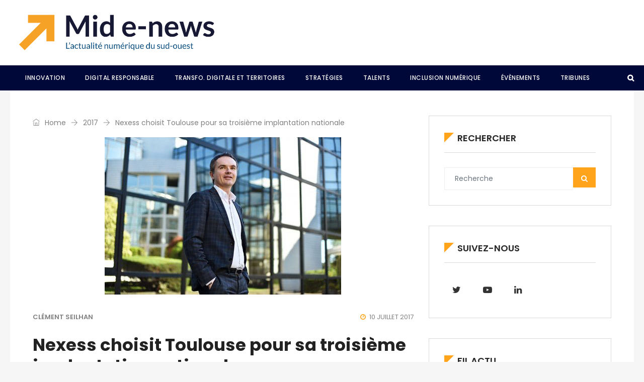

--- FILE ---
content_type: text/html; charset=UTF-8
request_url: https://midenews.com/nexess-choisit-toulouse-troisieme-implantation-nationale/
body_size: 18663
content:
<!DOCTYPE html><html lang="fr-FR" prefix="og: http://ogp.me/ns# fb: http://ogp.me/ns/fb#" class="no-js no-svg"><head><meta charset="UTF-8"><meta name="viewport" content="width=device-width, initial-scale=1"><link rel="profile" href="http://gmpg.org/xfn/11"><link rel="pingback" href="https://midenews.com/xmlrpc.php">                        <script>
                            /* You can add more configuration options to webfontloader by previously defining the WebFontConfig with your options */
                            if ( typeof WebFontConfig === "undefined" ) {
                                WebFontConfig = new Object();
                            }
                            WebFontConfig['google'] = {families: ['Poppins:400,700,600,500&amp;subset=latin']};

                            (function() {
                                var wf = document.createElement( 'script' );
                                wf.src = 'https://ajax.googleapis.com/ajax/libs/webfont/1.5.3/webfont.js';
                                wf.type = 'text/javascript';
                                wf.async = 'true';
                                var s = document.getElementsByTagName( 'script' )[0];
                                s.parentNode.insertBefore( wf, s );
                            })();
                        </script>
                        <meta name='robots' content='index, follow, max-image-preview:large, max-snippet:-1, max-video-preview:-1' />
	<style>img:is([sizes="auto" i], [sizes^="auto," i]) { contain-intrinsic-size: 3000px 1500px }</style>
	
	<!-- This site is optimized with the Yoast SEO plugin v24.2 - https://yoast.com/wordpress/plugins/seo/ -->
	<title>Nexess choisit Toulouse pour sa troisième implantation nationale &#8226; Mid E-News</title>
	<link rel="canonical" href="https://midenews.com/nexess-choisit-toulouse-troisieme-implantation-nationale/" />
	<meta property="og:locale" content="fr_FR" />
	<meta property="og:type" content="article" />
	<meta property="og:title" content="Nexess choisit Toulouse pour sa troisième implantation nationale &#8226; Mid E-News" />
	<meta property="og:description" content="Pour capter des clients de l’aéronautique civile, le leader des objets connectés industriels, Nexess, ouvre un bureau à Toulouse. العاب قمار بوكر Avant une prochaine levée de fonds majeure pour financer son déploiement à l’international. العاب تربح مال حقيقي Frédéric Galtier, directeur général de Nexess, a travaillé seize années dans le nucléaire chez EDF avant" />
	<meta property="og:url" content="https://midenews.com/nexess-choisit-toulouse-troisieme-implantation-nationale/" />
	<meta property="og:site_name" content="Mid E-News" />
	<meta property="article:published_time" content="2017-07-10T09:16:06+00:00" />
	<meta property="article:modified_time" content="2022-10-26T22:36:51+00:00" />
	<meta property="og:image" content="https://midenews.com/wp-content/uploads/2017/07/Touléco.jpg" />
	<meta property="og:image:width" content="470" />
	<meta property="og:image:height" content="313" />
	<meta property="og:image:type" content="image/jpeg" />
	<meta name="author" content="Clément Seilhan" />
	<meta name="twitter:card" content="summary_large_image" />
	<meta name="twitter:label1" content="Écrit par" />
	<meta name="twitter:data1" content="Clément Seilhan" />
	<meta name="twitter:label2" content="Durée de lecture estimée" />
	<meta name="twitter:data2" content="2 minutes" />
	<script type="application/ld+json" class="yoast-schema-graph">{"@context":"https://schema.org","@graph":[{"@type":"Article","@id":"https://midenews.com/nexess-choisit-toulouse-troisieme-implantation-nationale/#article","isPartOf":{"@id":"https://midenews.com/nexess-choisit-toulouse-troisieme-implantation-nationale/"},"author":{"name":"Clément Seilhan","@id":"https://midenews.com/#/schema/person/15ebc767332593097a3f5c0f2dec9b35"},"headline":"Nexess choisit Toulouse pour sa troisième implantation nationale","datePublished":"2017-07-10T09:16:06+00:00","dateModified":"2022-10-26T22:36:51+00:00","mainEntityOfPage":{"@id":"https://midenews.com/nexess-choisit-toulouse-troisieme-implantation-nationale/"},"wordCount":449,"commentCount":0,"publisher":{"@id":"https://midenews.com/#organization"},"image":{"@id":"https://midenews.com/nexess-choisit-toulouse-troisieme-implantation-nationale/#primaryimage"},"thumbnailUrl":"https://midenews.com/wp-content/uploads/2017/07/Touléco.jpg","keywords":["international","Internet des Objets","Toulouse"],"articleSection":["2017"],"inLanguage":"fr-FR","potentialAction":[{"@type":"CommentAction","name":"Comment","target":["https://midenews.com/nexess-choisit-toulouse-troisieme-implantation-nationale/#respond"]}]},{"@type":"WebPage","@id":"https://midenews.com/nexess-choisit-toulouse-troisieme-implantation-nationale/","url":"https://midenews.com/nexess-choisit-toulouse-troisieme-implantation-nationale/","name":"Nexess choisit Toulouse pour sa troisième implantation nationale &#8226; Mid E-News","isPartOf":{"@id":"https://midenews.com/#website"},"primaryImageOfPage":{"@id":"https://midenews.com/nexess-choisit-toulouse-troisieme-implantation-nationale/#primaryimage"},"image":{"@id":"https://midenews.com/nexess-choisit-toulouse-troisieme-implantation-nationale/#primaryimage"},"thumbnailUrl":"https://midenews.com/wp-content/uploads/2017/07/Touléco.jpg","datePublished":"2017-07-10T09:16:06+00:00","dateModified":"2022-10-26T22:36:51+00:00","breadcrumb":{"@id":"https://midenews.com/nexess-choisit-toulouse-troisieme-implantation-nationale/#breadcrumb"},"inLanguage":"fr-FR","potentialAction":[{"@type":"ReadAction","target":["https://midenews.com/nexess-choisit-toulouse-troisieme-implantation-nationale/"]}]},{"@type":"ImageObject","inLanguage":"fr-FR","@id":"https://midenews.com/nexess-choisit-toulouse-troisieme-implantation-nationale/#primaryimage","url":"https://midenews.com/wp-content/uploads/2017/07/Touléco.jpg","contentUrl":"https://midenews.com/wp-content/uploads/2017/07/Touléco.jpg","width":470,"height":313},{"@type":"BreadcrumbList","@id":"https://midenews.com/nexess-choisit-toulouse-troisieme-implantation-nationale/#breadcrumb","itemListElement":[{"@type":"ListItem","position":1,"name":"Accueil","item":"https://midenews.com/"},{"@type":"ListItem","position":2,"name":"Nexess choisit Toulouse pour sa troisième implantation nationale"}]},{"@type":"WebSite","@id":"https://midenews.com/#website","url":"https://midenews.com/","name":"Mid E-News","description":"L&#039;actualité numérique du Grand Sud Ouest","publisher":{"@id":"https://midenews.com/#organization"},"potentialAction":[{"@type":"SearchAction","target":{"@type":"EntryPoint","urlTemplate":"https://midenews.com/?s={search_term_string}"},"query-input":{"@type":"PropertyValueSpecification","valueRequired":true,"valueName":"search_term_string"}}],"inLanguage":"fr-FR"},{"@type":"Organization","@id":"https://midenews.com/#organization","name":"La Mêlée","url":"https://midenews.com/","logo":{"@type":"ImageObject","inLanguage":"fr-FR","@id":"https://midenews.com/#/schema/logo/image/","url":"https://www.midenews.com/wp-content/uploads/2020/06/Plan-de-travail-1-1.png","contentUrl":"https://www.midenews.com/wp-content/uploads/2020/06/Plan-de-travail-1-1.png","width":640,"height":162,"caption":"La Mêlée"},"image":{"@id":"https://midenews.com/#/schema/logo/image/"}},{"@type":"Person","@id":"https://midenews.com/#/schema/person/15ebc767332593097a3f5c0f2dec9b35","name":"Clément Seilhan"}]}</script>
	<!-- / Yoast SEO plugin. -->


<link rel='dns-prefetch' href='//www.googletagmanager.com' />
<link rel="alternate" type="application/rss+xml" title="Mid E-News &raquo; Flux" href="https://midenews.com/feed/" />
<link rel="alternate" type="application/rss+xml" title="Mid E-News &raquo; Flux des commentaires" href="https://midenews.com/comments/feed/" />
<link rel="alternate" type="application/rss+xml" title="Mid E-News &raquo; Nexess choisit Toulouse pour sa troisième implantation nationale Flux des commentaires" href="https://midenews.com/nexess-choisit-toulouse-troisieme-implantation-nationale/feed/" />
<meta property="og:title" content="Nexess choisit Toulouse pour sa troisième implantation nationale"/>
<meta property="og:type" content="article"/>
<meta property="og:url" content="https://midenews.com/nexess-choisit-toulouse-troisieme-implantation-nationale/"/>
<meta property="og:site_name" content="Mid E-News"/>
<meta property="og:description" content="Pour capter des clients de l’aéronautique civile, le leader des objets connectés industriels, Nexess, ouvre un bureau à Toulouse. العاب قمار بوكر Avant une prochaine levée de fonds majeure pour financer son déploiement à l’international. العاب تربح مال حقيقي Frédéric Galtier, directeur général de Nexess, a travaillé seize années dans le nucléaire chez EDF avant"/>
<meta property="og:image" content="https://midenews.com/wp-content/uploads/2017/07/Touléco-300x200.jpg"/>
<meta property="og:image:width" content="300"/>
<meta property="og:image:height" content="200"/>
<script type="text/javascript">
/* <![CDATA[ */
window._wpemojiSettings = {"baseUrl":"https:\/\/s.w.org\/images\/core\/emoji\/15.0.3\/72x72\/","ext":".png","svgUrl":"https:\/\/s.w.org\/images\/core\/emoji\/15.0.3\/svg\/","svgExt":".svg","source":{"concatemoji":"https:\/\/midenews.com\/wp-includes\/js\/wp-emoji-release.min.js?ver=6.7.4"}};
/*! This file is auto-generated */
!function(i,n){var o,s,e;function c(e){try{var t={supportTests:e,timestamp:(new Date).valueOf()};sessionStorage.setItem(o,JSON.stringify(t))}catch(e){}}function p(e,t,n){e.clearRect(0,0,e.canvas.width,e.canvas.height),e.fillText(t,0,0);var t=new Uint32Array(e.getImageData(0,0,e.canvas.width,e.canvas.height).data),r=(e.clearRect(0,0,e.canvas.width,e.canvas.height),e.fillText(n,0,0),new Uint32Array(e.getImageData(0,0,e.canvas.width,e.canvas.height).data));return t.every(function(e,t){return e===r[t]})}function u(e,t,n){switch(t){case"flag":return n(e,"\ud83c\udff3\ufe0f\u200d\u26a7\ufe0f","\ud83c\udff3\ufe0f\u200b\u26a7\ufe0f")?!1:!n(e,"\ud83c\uddfa\ud83c\uddf3","\ud83c\uddfa\u200b\ud83c\uddf3")&&!n(e,"\ud83c\udff4\udb40\udc67\udb40\udc62\udb40\udc65\udb40\udc6e\udb40\udc67\udb40\udc7f","\ud83c\udff4\u200b\udb40\udc67\u200b\udb40\udc62\u200b\udb40\udc65\u200b\udb40\udc6e\u200b\udb40\udc67\u200b\udb40\udc7f");case"emoji":return!n(e,"\ud83d\udc26\u200d\u2b1b","\ud83d\udc26\u200b\u2b1b")}return!1}function f(e,t,n){var r="undefined"!=typeof WorkerGlobalScope&&self instanceof WorkerGlobalScope?new OffscreenCanvas(300,150):i.createElement("canvas"),a=r.getContext("2d",{willReadFrequently:!0}),o=(a.textBaseline="top",a.font="600 32px Arial",{});return e.forEach(function(e){o[e]=t(a,e,n)}),o}function t(e){var t=i.createElement("script");t.src=e,t.defer=!0,i.head.appendChild(t)}"undefined"!=typeof Promise&&(o="wpEmojiSettingsSupports",s=["flag","emoji"],n.supports={everything:!0,everythingExceptFlag:!0},e=new Promise(function(e){i.addEventListener("DOMContentLoaded",e,{once:!0})}),new Promise(function(t){var n=function(){try{var e=JSON.parse(sessionStorage.getItem(o));if("object"==typeof e&&"number"==typeof e.timestamp&&(new Date).valueOf()<e.timestamp+604800&&"object"==typeof e.supportTests)return e.supportTests}catch(e){}return null}();if(!n){if("undefined"!=typeof Worker&&"undefined"!=typeof OffscreenCanvas&&"undefined"!=typeof URL&&URL.createObjectURL&&"undefined"!=typeof Blob)try{var e="postMessage("+f.toString()+"("+[JSON.stringify(s),u.toString(),p.toString()].join(",")+"));",r=new Blob([e],{type:"text/javascript"}),a=new Worker(URL.createObjectURL(r),{name:"wpTestEmojiSupports"});return void(a.onmessage=function(e){c(n=e.data),a.terminate(),t(n)})}catch(e){}c(n=f(s,u,p))}t(n)}).then(function(e){for(var t in e)n.supports[t]=e[t],n.supports.everything=n.supports.everything&&n.supports[t],"flag"!==t&&(n.supports.everythingExceptFlag=n.supports.everythingExceptFlag&&n.supports[t]);n.supports.everythingExceptFlag=n.supports.everythingExceptFlag&&!n.supports.flag,n.DOMReady=!1,n.readyCallback=function(){n.DOMReady=!0}}).then(function(){return e}).then(function(){var e;n.supports.everything||(n.readyCallback(),(e=n.source||{}).concatemoji?t(e.concatemoji):e.wpemoji&&e.twemoji&&(t(e.twemoji),t(e.wpemoji)))}))}((window,document),window._wpemojiSettings);
/* ]]> */
</script>
<!-- midenews.com is managing ads with Advanced Ads – https://wpadvancedads.com/ --><script data-wpfc-render="false" id="miden-ready">
			window.advanced_ads_ready=function(e,a){a=a||"complete";var d=function(e){return"interactive"===a?"loading"!==e:"complete"===e};d(document.readyState)?e():document.addEventListener("readystatechange",(function(a){d(a.target.readyState)&&e()}),{once:"interactive"===a})},window.advanced_ads_ready_queue=window.advanced_ads_ready_queue||[];		</script>
		<style id='wp-emoji-styles-inline-css' type='text/css'>

	img.wp-smiley, img.emoji {
		display: inline !important;
		border: none !important;
		box-shadow: none !important;
		height: 1em !important;
		width: 1em !important;
		margin: 0 0.07em !important;
		vertical-align: -0.1em !important;
		background: none !important;
		padding: 0 !important;
	}
</style>
<link rel='stylesheet' id='wp-block-library-css' href='https://midenews.com/wp-includes/css/dist/block-library/style.min.css?ver=6.7.4' type='text/css' media='all' />
<style id='wp-block-library-theme-inline-css' type='text/css'>
.wp-block-audio :where(figcaption){color:#555;font-size:13px;text-align:center}.is-dark-theme .wp-block-audio :where(figcaption){color:#ffffffa6}.wp-block-audio{margin:0 0 1em}.wp-block-code{border:1px solid #ccc;border-radius:4px;font-family:Menlo,Consolas,monaco,monospace;padding:.8em 1em}.wp-block-embed :where(figcaption){color:#555;font-size:13px;text-align:center}.is-dark-theme .wp-block-embed :where(figcaption){color:#ffffffa6}.wp-block-embed{margin:0 0 1em}.blocks-gallery-caption{color:#555;font-size:13px;text-align:center}.is-dark-theme .blocks-gallery-caption{color:#ffffffa6}:root :where(.wp-block-image figcaption){color:#555;font-size:13px;text-align:center}.is-dark-theme :root :where(.wp-block-image figcaption){color:#ffffffa6}.wp-block-image{margin:0 0 1em}.wp-block-pullquote{border-bottom:4px solid;border-top:4px solid;color:currentColor;margin-bottom:1.75em}.wp-block-pullquote cite,.wp-block-pullquote footer,.wp-block-pullquote__citation{color:currentColor;font-size:.8125em;font-style:normal;text-transform:uppercase}.wp-block-quote{border-left:.25em solid;margin:0 0 1.75em;padding-left:1em}.wp-block-quote cite,.wp-block-quote footer{color:currentColor;font-size:.8125em;font-style:normal;position:relative}.wp-block-quote:where(.has-text-align-right){border-left:none;border-right:.25em solid;padding-left:0;padding-right:1em}.wp-block-quote:where(.has-text-align-center){border:none;padding-left:0}.wp-block-quote.is-large,.wp-block-quote.is-style-large,.wp-block-quote:where(.is-style-plain){border:none}.wp-block-search .wp-block-search__label{font-weight:700}.wp-block-search__button{border:1px solid #ccc;padding:.375em .625em}:where(.wp-block-group.has-background){padding:1.25em 2.375em}.wp-block-separator.has-css-opacity{opacity:.4}.wp-block-separator{border:none;border-bottom:2px solid;margin-left:auto;margin-right:auto}.wp-block-separator.has-alpha-channel-opacity{opacity:1}.wp-block-separator:not(.is-style-wide):not(.is-style-dots){width:100px}.wp-block-separator.has-background:not(.is-style-dots){border-bottom:none;height:1px}.wp-block-separator.has-background:not(.is-style-wide):not(.is-style-dots){height:2px}.wp-block-table{margin:0 0 1em}.wp-block-table td,.wp-block-table th{word-break:normal}.wp-block-table :where(figcaption){color:#555;font-size:13px;text-align:center}.is-dark-theme .wp-block-table :where(figcaption){color:#ffffffa6}.wp-block-video :where(figcaption){color:#555;font-size:13px;text-align:center}.is-dark-theme .wp-block-video :where(figcaption){color:#ffffffa6}.wp-block-video{margin:0 0 1em}:root :where(.wp-block-template-part.has-background){margin-bottom:0;margin-top:0;padding:1.25em 2.375em}
</style>
<style id='classic-theme-styles-inline-css' type='text/css'>
/*! This file is auto-generated */
.wp-block-button__link{color:#fff;background-color:#32373c;border-radius:9999px;box-shadow:none;text-decoration:none;padding:calc(.667em + 2px) calc(1.333em + 2px);font-size:1.125em}.wp-block-file__button{background:#32373c;color:#fff;text-decoration:none}
</style>
<style id='global-styles-inline-css' type='text/css'>
:root{--wp--preset--aspect-ratio--square: 1;--wp--preset--aspect-ratio--4-3: 4/3;--wp--preset--aspect-ratio--3-4: 3/4;--wp--preset--aspect-ratio--3-2: 3/2;--wp--preset--aspect-ratio--2-3: 2/3;--wp--preset--aspect-ratio--16-9: 16/9;--wp--preset--aspect-ratio--9-16: 9/16;--wp--preset--color--black: #000000;--wp--preset--color--cyan-bluish-gray: #abb8c3;--wp--preset--color--white: #FFF;--wp--preset--color--pale-pink: #f78da7;--wp--preset--color--vivid-red: #cf2e2e;--wp--preset--color--luminous-vivid-orange: #ff6900;--wp--preset--color--luminous-vivid-amber: #fcb900;--wp--preset--color--light-green-cyan: #7bdcb5;--wp--preset--color--vivid-green-cyan: #00d084;--wp--preset--color--pale-cyan-blue: #8ed1fc;--wp--preset--color--vivid-cyan-blue: #0693e3;--wp--preset--color--vivid-purple: #9b51e0;--wp--preset--color--dark-gray: #111;--wp--preset--color--light-gray: #767676;--wp--preset--gradient--vivid-cyan-blue-to-vivid-purple: linear-gradient(135deg,rgba(6,147,227,1) 0%,rgb(155,81,224) 100%);--wp--preset--gradient--light-green-cyan-to-vivid-green-cyan: linear-gradient(135deg,rgb(122,220,180) 0%,rgb(0,208,130) 100%);--wp--preset--gradient--luminous-vivid-amber-to-luminous-vivid-orange: linear-gradient(135deg,rgba(252,185,0,1) 0%,rgba(255,105,0,1) 100%);--wp--preset--gradient--luminous-vivid-orange-to-vivid-red: linear-gradient(135deg,rgba(255,105,0,1) 0%,rgb(207,46,46) 100%);--wp--preset--gradient--very-light-gray-to-cyan-bluish-gray: linear-gradient(135deg,rgb(238,238,238) 0%,rgb(169,184,195) 100%);--wp--preset--gradient--cool-to-warm-spectrum: linear-gradient(135deg,rgb(74,234,220) 0%,rgb(151,120,209) 20%,rgb(207,42,186) 40%,rgb(238,44,130) 60%,rgb(251,105,98) 80%,rgb(254,248,76) 100%);--wp--preset--gradient--blush-light-purple: linear-gradient(135deg,rgb(255,206,236) 0%,rgb(152,150,240) 100%);--wp--preset--gradient--blush-bordeaux: linear-gradient(135deg,rgb(254,205,165) 0%,rgb(254,45,45) 50%,rgb(107,0,62) 100%);--wp--preset--gradient--luminous-dusk: linear-gradient(135deg,rgb(255,203,112) 0%,rgb(199,81,192) 50%,rgb(65,88,208) 100%);--wp--preset--gradient--pale-ocean: linear-gradient(135deg,rgb(255,245,203) 0%,rgb(182,227,212) 50%,rgb(51,167,181) 100%);--wp--preset--gradient--electric-grass: linear-gradient(135deg,rgb(202,248,128) 0%,rgb(113,206,126) 100%);--wp--preset--gradient--midnight: linear-gradient(135deg,rgb(2,3,129) 0%,rgb(40,116,252) 100%);--wp--preset--font-size--small: 13px;--wp--preset--font-size--medium: 20px;--wp--preset--font-size--large: 36px;--wp--preset--font-size--x-large: 42px;--wp--preset--spacing--20: 0.44rem;--wp--preset--spacing--30: 0.67rem;--wp--preset--spacing--40: 1rem;--wp--preset--spacing--50: 1.5rem;--wp--preset--spacing--60: 2.25rem;--wp--preset--spacing--70: 3.38rem;--wp--preset--spacing--80: 5.06rem;--wp--preset--shadow--natural: 6px 6px 9px rgba(0, 0, 0, 0.2);--wp--preset--shadow--deep: 12px 12px 50px rgba(0, 0, 0, 0.4);--wp--preset--shadow--sharp: 6px 6px 0px rgba(0, 0, 0, 0.2);--wp--preset--shadow--outlined: 6px 6px 0px -3px rgba(255, 255, 255, 1), 6px 6px rgba(0, 0, 0, 1);--wp--preset--shadow--crisp: 6px 6px 0px rgba(0, 0, 0, 1);}:where(.is-layout-flex){gap: 0.5em;}:where(.is-layout-grid){gap: 0.5em;}body .is-layout-flex{display: flex;}.is-layout-flex{flex-wrap: wrap;align-items: center;}.is-layout-flex > :is(*, div){margin: 0;}body .is-layout-grid{display: grid;}.is-layout-grid > :is(*, div){margin: 0;}:where(.wp-block-columns.is-layout-flex){gap: 2em;}:where(.wp-block-columns.is-layout-grid){gap: 2em;}:where(.wp-block-post-template.is-layout-flex){gap: 1.25em;}:where(.wp-block-post-template.is-layout-grid){gap: 1.25em;}.has-black-color{color: var(--wp--preset--color--black) !important;}.has-cyan-bluish-gray-color{color: var(--wp--preset--color--cyan-bluish-gray) !important;}.has-white-color{color: var(--wp--preset--color--white) !important;}.has-pale-pink-color{color: var(--wp--preset--color--pale-pink) !important;}.has-vivid-red-color{color: var(--wp--preset--color--vivid-red) !important;}.has-luminous-vivid-orange-color{color: var(--wp--preset--color--luminous-vivid-orange) !important;}.has-luminous-vivid-amber-color{color: var(--wp--preset--color--luminous-vivid-amber) !important;}.has-light-green-cyan-color{color: var(--wp--preset--color--light-green-cyan) !important;}.has-vivid-green-cyan-color{color: var(--wp--preset--color--vivid-green-cyan) !important;}.has-pale-cyan-blue-color{color: var(--wp--preset--color--pale-cyan-blue) !important;}.has-vivid-cyan-blue-color{color: var(--wp--preset--color--vivid-cyan-blue) !important;}.has-vivid-purple-color{color: var(--wp--preset--color--vivid-purple) !important;}.has-black-background-color{background-color: var(--wp--preset--color--black) !important;}.has-cyan-bluish-gray-background-color{background-color: var(--wp--preset--color--cyan-bluish-gray) !important;}.has-white-background-color{background-color: var(--wp--preset--color--white) !important;}.has-pale-pink-background-color{background-color: var(--wp--preset--color--pale-pink) !important;}.has-vivid-red-background-color{background-color: var(--wp--preset--color--vivid-red) !important;}.has-luminous-vivid-orange-background-color{background-color: var(--wp--preset--color--luminous-vivid-orange) !important;}.has-luminous-vivid-amber-background-color{background-color: var(--wp--preset--color--luminous-vivid-amber) !important;}.has-light-green-cyan-background-color{background-color: var(--wp--preset--color--light-green-cyan) !important;}.has-vivid-green-cyan-background-color{background-color: var(--wp--preset--color--vivid-green-cyan) !important;}.has-pale-cyan-blue-background-color{background-color: var(--wp--preset--color--pale-cyan-blue) !important;}.has-vivid-cyan-blue-background-color{background-color: var(--wp--preset--color--vivid-cyan-blue) !important;}.has-vivid-purple-background-color{background-color: var(--wp--preset--color--vivid-purple) !important;}.has-black-border-color{border-color: var(--wp--preset--color--black) !important;}.has-cyan-bluish-gray-border-color{border-color: var(--wp--preset--color--cyan-bluish-gray) !important;}.has-white-border-color{border-color: var(--wp--preset--color--white) !important;}.has-pale-pink-border-color{border-color: var(--wp--preset--color--pale-pink) !important;}.has-vivid-red-border-color{border-color: var(--wp--preset--color--vivid-red) !important;}.has-luminous-vivid-orange-border-color{border-color: var(--wp--preset--color--luminous-vivid-orange) !important;}.has-luminous-vivid-amber-border-color{border-color: var(--wp--preset--color--luminous-vivid-amber) !important;}.has-light-green-cyan-border-color{border-color: var(--wp--preset--color--light-green-cyan) !important;}.has-vivid-green-cyan-border-color{border-color: var(--wp--preset--color--vivid-green-cyan) !important;}.has-pale-cyan-blue-border-color{border-color: var(--wp--preset--color--pale-cyan-blue) !important;}.has-vivid-cyan-blue-border-color{border-color: var(--wp--preset--color--vivid-cyan-blue) !important;}.has-vivid-purple-border-color{border-color: var(--wp--preset--color--vivid-purple) !important;}.has-vivid-cyan-blue-to-vivid-purple-gradient-background{background: var(--wp--preset--gradient--vivid-cyan-blue-to-vivid-purple) !important;}.has-light-green-cyan-to-vivid-green-cyan-gradient-background{background: var(--wp--preset--gradient--light-green-cyan-to-vivid-green-cyan) !important;}.has-luminous-vivid-amber-to-luminous-vivid-orange-gradient-background{background: var(--wp--preset--gradient--luminous-vivid-amber-to-luminous-vivid-orange) !important;}.has-luminous-vivid-orange-to-vivid-red-gradient-background{background: var(--wp--preset--gradient--luminous-vivid-orange-to-vivid-red) !important;}.has-very-light-gray-to-cyan-bluish-gray-gradient-background{background: var(--wp--preset--gradient--very-light-gray-to-cyan-bluish-gray) !important;}.has-cool-to-warm-spectrum-gradient-background{background: var(--wp--preset--gradient--cool-to-warm-spectrum) !important;}.has-blush-light-purple-gradient-background{background: var(--wp--preset--gradient--blush-light-purple) !important;}.has-blush-bordeaux-gradient-background{background: var(--wp--preset--gradient--blush-bordeaux) !important;}.has-luminous-dusk-gradient-background{background: var(--wp--preset--gradient--luminous-dusk) !important;}.has-pale-ocean-gradient-background{background: var(--wp--preset--gradient--pale-ocean) !important;}.has-electric-grass-gradient-background{background: var(--wp--preset--gradient--electric-grass) !important;}.has-midnight-gradient-background{background: var(--wp--preset--gradient--midnight) !important;}.has-small-font-size{font-size: var(--wp--preset--font-size--small) !important;}.has-medium-font-size{font-size: var(--wp--preset--font-size--medium) !important;}.has-large-font-size{font-size: var(--wp--preset--font-size--large) !important;}.has-x-large-font-size{font-size: var(--wp--preset--font-size--x-large) !important;}
:where(.wp-block-post-template.is-layout-flex){gap: 1.25em;}:where(.wp-block-post-template.is-layout-grid){gap: 1.25em;}
:where(.wp-block-columns.is-layout-flex){gap: 2em;}:where(.wp-block-columns.is-layout-grid){gap: 2em;}
:root :where(.wp-block-pullquote){font-size: 1.5em;line-height: 1.6;}
</style>
<link rel='stylesheet' id='unslider-css-css' href='https://midenews.com/wp-content/uploads/862/7/public/assets/css/393.css?ver=1.4.1' type='text/css' media='all' />
<link rel='stylesheet' id='slider-css-css' href='https://midenews.com/wp-content/uploads/862/7/public/assets/css/404.css?ver=1.4.1' type='text/css' media='all' />
<link rel='stylesheet' id='independent-core-style-css' href='https://midenews.com/wp-content/plugins/independent-core/assets/css/independent-core-custom.css?ver=1.0' type='text/css' media='all' />
<link rel='stylesheet' id='rs-plugin-settings-css' href='https://midenews.com/wp-content/plugins/revslider/public/assets/css/rs6.css?ver=6.2.15' type='text/css' media='all' />
<style id='rs-plugin-settings-inline-css' type='text/css'>
#rs-demo-id {}
</style>
<link rel='stylesheet' id='SFSImainCss-css' href='https://midenews.com/wp-content/plugins/ultimate-social-media-icons/css/sfsi-style.css?ver=2.9.4' type='text/css' media='all' />
<link rel='stylesheet' id='js_composer_front-css' href='https://midenews.com/wp-content/plugins/js_composer/assets/css/js_composer.min.css?ver=6.9.0' type='text/css' media='all' />
<link rel='stylesheet' id='bootstrap-css' href='https://midenews.com/wp-content/themes/independent/assets/css/bootstrap.min.css?ver=4.1.1' type='text/css' media='all' />
<link rel='stylesheet' id='font-awesome-css' href='https://midenews.com/wp-content/themes/independent/assets/css/font-awesome.min.css?ver=4.7.0' type='text/css' media='all' />
<link rel='stylesheet' id='simple-line-icons-css' href='https://midenews.com/wp-content/themes/independent/assets/css/simple-line-icons.css?ver=1.0' type='text/css' media='all' />
<link rel='stylesheet' id='themify-icons-css' href='https://midenews.com/wp-content/themes/independent/assets/css/themify-icons.css?ver=1.0' type='text/css' media='all' />
<link rel='stylesheet' id='owl-carousel-css' href='https://midenews.com/wp-content/themes/independent/assets/css/owl-carousel.min.css?ver=2.2.1' type='text/css' media='all' />
<link rel='stylesheet' id='magnific-popup-css' href='https://midenews.com/wp-content/themes/independent/assets/css/magnific-popup.min.css?ver=1.0' type='text/css' media='all' />
<link rel='stylesheet' id='image-hover-css' href='https://midenews.com/wp-content/themes/independent/assets/css/image-hover.min.css?ver=1.0' type='text/css' media='all' />
<link rel='stylesheet' id='ytplayer-css' href='https://midenews.com/wp-content/themes/independent/assets/css/ytplayer.min.css?ver=1.0' type='text/css' media='all' />
<link rel='stylesheet' id='animate-css' href='https://midenews.com/wp-content/themes/independent/assets/css/animate.min.css?ver=3.5.1' type='text/css' media='all' />
<link rel='stylesheet' id='independent-style-css' href='https://midenews.com/wp-content/themes/independent/style.css?ver=1.0' type='text/css' media='all' />
<link rel='stylesheet' id='independent-shortcode-css' href='https://midenews.com/wp-content/themes/independent/assets/css/shortcode.css?ver=1.0' type='text/css' media='all' />
<link rel='stylesheet' id='independent-news-styles-css' href='https://midenews.com/wp-content/themes/independent/assets/css/news-styles.css?ver=1.0' type='text/css' media='all' />
<link rel='stylesheet' id='independent-demo-demo-general-news-css' href='https://midenews.com/wp-content/themes/independent/assets/css/demo-general-news.css?ver=1.0' type='text/css' media='all' />
<link rel='stylesheet' id='independent-theme-style-css' href='https://midenews.com/wp-content/uploads/independent/theme_1.css?ver=1.0' type='text/css' media='all' />
<style id='independent-theme-style-inline-css' type='text/css'>

	/*
	 * Independent Theme Post Style
	 */


</style>
<link rel='stylesheet' id='independent-child-theme-style-css' href='https://midenews.com/wp-content/themes/independent-child/style.css' type='text/css' media='all' />
<script type="text/javascript" src="https://midenews.com/wp-includes/js/jquery/jquery.min.js?ver=3.7.1" id="jquery-core-js"></script>
<script type="text/javascript" src="https://midenews.com/wp-includes/js/jquery/jquery-migrate.min.js?ver=3.4.1" id="jquery-migrate-js"></script>
<script type="text/javascript" src="https://midenews.com/wp-content/plugins/independent-core/assets/js/drag-drop.js?ver=6.7.4" id="independent-drag-drop-js"></script>
<script type="text/javascript" src="https://midenews.com/wp-content/uploads/862/7/public/assets/js/510.js?ver=1.4.1" id="unslider-js-js"></script>
<script type="text/javascript" src="https://midenews.com/wp-content/uploads/862/7/public/assets/js/633.js?ver=1.4.1" id="unslider-move-js-js"></script>
<script type="text/javascript" src="https://midenews.com/wp-content/uploads/862/7/public/assets/js/672.js?ver=1.4.1" id="unslider-swipe-js-js"></script>
<script type="text/javascript" src="https://midenews.com/wp-content/plugins/revslider/public/assets/js/rbtools.min.js?ver=6.2.15" id="tp-tools-js"></script>
<script type="text/javascript" src="https://midenews.com/wp-content/plugins/revslider/public/assets/js/rs6.min.js?ver=6.2.15" id="revmin-js"></script>
<script type="text/javascript" id="advanced-ads-advanced-js-js-extra">
/* <![CDATA[ */
var advads_options = {"blog_id":"1","privacy":{"enabled":false,"state":"not_needed"}};
/* ]]> */
</script>
<script type="text/javascript" src="https://midenews.com/wp-content/uploads/862/336/public/assets/js/728.js?ver=1.56.1" id="advanced-ads-advanced-js-js"></script>
<!--[if lt IE 9]>
<script type="text/javascript" src="https://midenews.com/wp-content/themes/independent/assets/js/html5.js?ver=3.7.3" id="html5-js"></script>
<![endif]-->

<!-- Extrait de code de la balise Google (gtag.js) ajouté par Site Kit -->
<!-- Extrait Google Analytics ajouté par Site Kit -->
<script type="text/javascript" src="https://www.googletagmanager.com/gtag/js?id=GT-579FSSN" id="google_gtagjs-js" async></script>
<script type="text/javascript" id="google_gtagjs-js-after">
/* <![CDATA[ */
window.dataLayer = window.dataLayer || [];function gtag(){dataLayer.push(arguments);}
gtag("set","linker",{"domains":["midenews.com"]});
gtag("js", new Date());
gtag("set", "developer_id.dZTNiMT", true);
gtag("config", "GT-579FSSN");
/* ]]> */
</script>
<link rel="https://api.w.org/" href="https://midenews.com/wp-json/" /><link rel="alternate" title="JSON" type="application/json" href="https://midenews.com/wp-json/wp/v2/posts/1350" /><link rel="EditURI" type="application/rsd+xml" title="RSD" href="https://midenews.com/xmlrpc.php?rsd" />
<meta name="generator" content="WordPress 6.7.4" />
<link rel='shortlink' href='https://midenews.com/?p=1350' />
<link rel="alternate" title="oEmbed (JSON)" type="application/json+oembed" href="https://midenews.com/wp-json/oembed/1.0/embed?url=https%3A%2F%2Fmidenews.com%2Fnexess-choisit-toulouse-troisieme-implantation-nationale%2F" />
<link rel="alternate" title="oEmbed (XML)" type="text/xml+oembed" href="https://midenews.com/wp-json/oembed/1.0/embed?url=https%3A%2F%2Fmidenews.com%2Fnexess-choisit-toulouse-troisieme-implantation-nationale%2F&#038;format=xml" />
<meta name="generator" content="Site Kit by Google 1.170.0" /><meta name="follow.[base64]" content="9Wu0Yw2suJRxzyf5WvlG"/><script type="text/javascript">
		var advadsCfpQueue = [];
		var advadsCfpAd = function( adID ){
			if ( 'undefined' == typeof advadsProCfp ) { advadsCfpQueue.push( adID ) } else { advadsProCfp.addElement( adID ) }
		};
		</script>
		<link rel="pingback" href="https://midenews.com/xmlrpc.php">
<meta name="generator" content="Powered by WPBakery Page Builder - drag and drop page builder for WordPress."/>
<meta name="generator" content="Powered by Slider Revolution 6.2.15 - responsive, Mobile-Friendly Slider Plugin for WordPress with comfortable drag and drop interface." />
<script type="text/javascript">function setREVStartSize(e){
			//window.requestAnimationFrame(function() {				 
				window.RSIW = window.RSIW===undefined ? window.innerWidth : window.RSIW;	
				window.RSIH = window.RSIH===undefined ? window.innerHeight : window.RSIH;	
				try {								
					var pw = document.getElementById(e.c).parentNode.offsetWidth,
						newh;
					pw = pw===0 || isNaN(pw) ? window.RSIW : pw;
					e.tabw = e.tabw===undefined ? 0 : parseInt(e.tabw);
					e.thumbw = e.thumbw===undefined ? 0 : parseInt(e.thumbw);
					e.tabh = e.tabh===undefined ? 0 : parseInt(e.tabh);
					e.thumbh = e.thumbh===undefined ? 0 : parseInt(e.thumbh);
					e.tabhide = e.tabhide===undefined ? 0 : parseInt(e.tabhide);
					e.thumbhide = e.thumbhide===undefined ? 0 : parseInt(e.thumbhide);
					e.mh = e.mh===undefined || e.mh=="" || e.mh==="auto" ? 0 : parseInt(e.mh,0);		
					if(e.layout==="fullscreen" || e.l==="fullscreen") 						
						newh = Math.max(e.mh,window.RSIH);					
					else{					
						e.gw = Array.isArray(e.gw) ? e.gw : [e.gw];
						for (var i in e.rl) if (e.gw[i]===undefined || e.gw[i]===0) e.gw[i] = e.gw[i-1];					
						e.gh = e.el===undefined || e.el==="" || (Array.isArray(e.el) && e.el.length==0)? e.gh : e.el;
						e.gh = Array.isArray(e.gh) ? e.gh : [e.gh];
						for (var i in e.rl) if (e.gh[i]===undefined || e.gh[i]===0) e.gh[i] = e.gh[i-1];
											
						var nl = new Array(e.rl.length),
							ix = 0,						
							sl;					
						e.tabw = e.tabhide>=pw ? 0 : e.tabw;
						e.thumbw = e.thumbhide>=pw ? 0 : e.thumbw;
						e.tabh = e.tabhide>=pw ? 0 : e.tabh;
						e.thumbh = e.thumbhide>=pw ? 0 : e.thumbh;					
						for (var i in e.rl) nl[i] = e.rl[i]<window.RSIW ? 0 : e.rl[i];
						sl = nl[0];									
						for (var i in nl) if (sl>nl[i] && nl[i]>0) { sl = nl[i]; ix=i;}															
						var m = pw>(e.gw[ix]+e.tabw+e.thumbw) ? 1 : (pw-(e.tabw+e.thumbw)) / (e.gw[ix]);					
						newh =  (e.gh[ix] * m) + (e.tabh + e.thumbh);
					}				
					if(window.rs_init_css===undefined) window.rs_init_css = document.head.appendChild(document.createElement("style"));					
					document.getElementById(e.c).height = newh+"px";
					window.rs_init_css.innerHTML += "#"+e.c+"_wrapper { height: "+newh+"px }";				
				} catch(e){
					console.log("Failure at Presize of Slider:" + e)
				}					   
			//});
		  };</script>
		<style type="text/css" id="wp-custom-css">
			.unslider {
	padding: 1.5em !important;
}
.wp-caption-text {
  font-size: 3px;
  font-family: Arial, sans-serif;
}
		</style>
		<noscript><style> .wpb_animate_when_almost_visible { opacity: 1; }</style></noscript></head><body class="post-template-default single single-post postid-1350 single-format-standard wp-custom-logo wp-embed-responsive sfsi_actvite_theme_default wpb-js-composer js-comp-ver-6.9.0 vc_responsive" data-scroll-time="" data-scroll-distance="">		<div class="mobile-header">
			<div class="mobile-header-inner hidden-lg-up hidden-lg-land-up">
										<div class="custom-container clearfix">
						<ul class="mobile-header-items nav pull-left">
								<li class="nav-item">
						<div class="nav-item-inner">
											</div>
					</li>
								<li class="nav-item">
						<div class="nav-item-inner">
					<a class="mobile-bar-toggle" href="#"><i class="fa fa-bars"></i></a>						</div>
					</li>
							</ul>
							<ul class="mobile-header-items nav pull-center">
								<li class="nav-item">
						<div class="nav-item-inner">
											</div>
					</li>
								<li class="nav-item">
						<div class="nav-item-inner">
					<div class="mobile-logo"><a href="https://midenews.com/" title="Mid E-News" ><img class="img-responsive" src="https://midenews.com/wp-content/uploads/2022/11/cropped-cropped-MicrosoftTeams-image-206-1.png" alt="Mid E-News" title="Mid E-News" /></a></div>						</div>
					</li>
							</ul>
							<ul class="mobile-header-items nav pull-right">
								<li class="nav-item">
						<div class="nav-item-inner">
											</div>
					</li>
								<li class="nav-item">
						<div class="nav-item-inner">
					<a class="full-search-toggle" href="#"><i class="fa fa-search"></i></a>						</div>
					</li>
							</ul>
									</div><!-- container -->
							</div>
		</div>
				<div class="mobile-bar animate-from-left">
			<a class="mobile-bar-toggle close" href="#"></a>
			<div class="mobile-bar-inner">
				<div class="container">
							<ul class="mobile-bar-items nav flex-column mobile-bar-top">
										<li class="nav-item">
							<div class="nav-item-inner">
													</div>
						</li>
										<li class="nav-item">
							<div class="nav-item-inner">
						<div class="mobile-logo"><a href="https://midenews.com/" title="Mid E-News" ><img class="img-responsive" src="https://midenews.com/wp-content/uploads/2022/11/cropped-cropped-MicrosoftTeams-image-206-1.png" alt="Mid E-News" title="Mid E-News" /></a></div>							</div>
						</li>
									</ul>
									<ul class="mobile-bar-items nav flex-column mobile-bar-middle">
										<li class="nav-item">
							<div class="nav-item-inner">
													</div>
						</li>
										<li class="nav-item">
							<div class="nav-item-inner">
						<div class="independent-mobile-main-menu"></div>							</div>
						</li>
									</ul>
									<ul class="mobile-bar-items nav flex-column mobile-bar-bottom">
										<li class="nav-item">
							<div class="nav-item-inner">
													</div>
						</li>
										<li class="nav-item">
							<div class="nav-item-inner">
						
		<form method="get" class="search-form" action="https://midenews.com/">
			<div class="input-group">
				<input type="text" class="form-control" name="s" value="" placeholder="Recherche ">
				<span class="input-group-btn">
					<button class="btn btn-secondary" type="submit"><i class="fa fa-search"></i></button>
				</span>
			</div>
		</form>							</div>
						</li>
									</ul>
								</div><!-- container -->
			</div>
		</div>
				<div class="full-search-wrapper">
			<a class="full-search-toggle close" href="#"></a>
			
		<form method="get" class="search-form" action="https://midenews.com/">
			<div class="input-group">
				<input type="text" class="form-control" name="s" value="" placeholder="Recherche ">
				<span class="input-group-btn">
					<button class="btn btn-secondary" type="submit"><i class="fa fa-search"></i></button>
				</span>
			</div>
		</form>		</div>
	<div id="page" class="independent-wrapper">			<header class="independent-header">				<div class="header-inner hidden-md-down hidden-md-land-down">
							<div class="logobar clearfix">
							<div class="custom-container logobar-inner">
											<ul class="logobar-items nav pull-left">
						<li class="nav-item">
					<div class="nav-item-inner">
									</div>
				</li>
						<li class="nav-item">
					<div class="nav-item-inner">
				<div class="main-logo max-log-width" data-pagetitle="1"><a href="https://midenews.com/" title="Mid E-News" ><img class="custom-logo img-responsive" src="https://midenews.com/wp-content/uploads/2022/11/cropped-cropped-MicrosoftTeams-image-206-1.png" alt="Mid E-News" title="Mid E-News" /></a></div>					</div>
				</li>
					</ul>
					<ul class="logobar-items nav pull-center text-center">
						<li class="nav-item">
					<div class="nav-item-inner">
									</div>
				</li>
					</ul>
					<ul class="logobar-items nav pull-right">
						<li class="nav-item">
					<div class="nav-item-inner">
									</div>
				</li>
					</ul>
									</div>
													</div>
											<nav class="navbar clearfix">
							<div class="custom-container navbar-inner">
											<ul class="navbar-items nav pull-left">
						<li class="nav-item">
					<div class="nav-item-inner">
									</div>
				</li>
						<li class="nav-item">
					<div class="nav-item-inner">
				<ul id="independent-main-menu" class="nav independent-main-menu"><li id="menu-item-8726" class="menu-item menu-item-type-post_type menu-item-object-page nav-item menu-item-8726" ><a href="https://midenews.com/innovation/" class="nav-link">Innovation</a></li>
<li id="menu-item-8724" class="menu-item menu-item-type-post_type menu-item-object-page nav-item menu-item-8724" ><a href="https://midenews.com/digital-responsable-2/" class="nav-link">Digital Responsable</a></li>
<li id="menu-item-8743" class="menu-item menu-item-type-post_type menu-item-object-page nav-item menu-item-8743" ><a href="https://midenews.com/transfo-digitale-territoires/" class="nav-link">Transfo. Digitale et Territoires</a></li>
<li id="menu-item-8879" class="menu-item menu-item-type-post_type menu-item-object-page nav-item menu-item-8879" ><a href="https://midenews.com/business/strategies/" class="nav-link">Stratégies</a></li>
<li id="menu-item-8722" class="menu-item menu-item-type-post_type menu-item-object-page nav-item menu-item-8722" ><a href="https://midenews.com/talents/" class="nav-link">Talents</a></li>
<li id="menu-item-8881" class="menu-item menu-item-type-post_type menu-item-object-page nav-item menu-item-8881" ><a href="https://midenews.com/digital-responsable-2/inclusion-numerique/" class="nav-link">Inclusion Numérique</a></li>
<li id="menu-item-8725" class="menu-item menu-item-type-post_type menu-item-object-page nav-item menu-item-8725" ><a href="https://midenews.com/evenements/" class="nav-link">Évènements</a></li>
<li id="menu-item-8586" class="menu-item menu-item-type-post_type menu-item-object-page nav-item menu-item-8586" ><a href="https://midenews.com/tribunes/" class="nav-link">Tribunes</a></li>
</ul>					</div>
				</li>
					</ul>
					<ul class="navbar-items nav pull-center text-center">
						<li class="nav-item">
					<div class="nav-item-inner">
									</div>
				</li>
					</ul>
					<ul class="navbar-items nav pull-right">
						<li class="nav-item">
					<div class="nav-item-inner">
									</div>
				</li>
						<li class="nav-item">
					<div class="nav-item-inner">
				<div class="search-toggle-wrap"><div class="bottom-search-wrap">
		<form method="get" class="search-form" action="https://midenews.com/">
			<div class="input-group">
				<input type="text" class="form-control" name="s" value="" placeholder="Recherche ">
				<span class="input-group-btn">
					<button class="btn btn-secondary" type="submit"><i class="fa fa-search"></i></button>
				</span>
			</div>
		</form></div>
				<a class="bottom-search-toggle" href="#"><i class="fa fa-search"></i></a></div>					</div>
				</li>
					</ul>
									</div>
													</nav>
							</div>
		</header>		<div class="independent-content-wrapper"><div class="independent-content independent-single-post">
			
		
		
	<div class="independent-content-inner">
		<div class="container">
			<div class="row">
		
				<div class="col-md-8">
				
					<div id="primary" class="content-area">
					
											
																	
												<main id="main" class="site-main single-post-template">
													<article id="post-1350" class="post-1350 post type-post status-publish format-standard has-post-thumbnail hentry category-1453 tag-international tag-internet-des-objets tag-toulouse">
	
	<div class="article-inner post-items">
	<div id="breadcrumb" class="breadcrumb"><a href="https://midenews.com/"><span class="ti-home"></span> Home</a> <span class="ti-arrow-right"></span> <a href="https://midenews.com/category/2017/">2017</a> <span class="ti-arrow-right"></span> <span class="current">Nexess choisit Toulouse pour sa troisième implantation nationale</span></div>								<div class="post-format-wrap">
												<div class="post-thumb-wrap">
				<img width="470" height="313" src="https://midenews.com/wp-content/uploads/2017/07/Touléco.jpg" class="img-fluid wp-post-image" alt="" decoding="async" srcset="https://midenews.com/wp-content/uploads/2017/07/Touléco.jpg 470w, https://midenews.com/wp-content/uploads/2017/07/Touléco-300x200.jpg 300w, https://midenews.com/wp-content/uploads/2017/07/Touléco-152x100.jpg 152w" sizes="(max-width: 470px) 100vw, 470px" />				
								
			</div><!-- .post-thumb-wrap -->
										</div>
													<div class="entry-meta top-meta clearfix">
											<div class="post-meta pull-left">
					<ul class="nav">
					<li class="nav-item"><div class="post-author"><a href="https://midenews.com/author/clement/"><span class="author-img"></span><span class="author-name">Clément Seilhan</span></a></div></li>					</ul>
				</div>
								<div class="post-meta pull-right">
					<ul class="nav">
					<li class="nav-item"><div class="post-date"><a href="https://midenews.com/2017/07/10/" ><span class="before-icon fa fa-clock-o"></span>10 juillet 2017</a></div></li>					</ul>
				</div>
										</div>
											<header class="entry-header">
							<h1 class="entry-title">Nexess choisit Toulouse pour sa troisième implantation nationale</h1>						</header>
											<div class="entry-content">
							<h3>Pour capter des clients de l’aéronautique civile, le leader des objets connectés industriels, Nexess, ouvre un bureau à Toulouse. <a href='https://www.premiumexams.net/e8tkivig6ey/'>العاب قمار بوكر</a>  Avant une prochaine levée de fonds majeure pour financer son déploiement à l’international. <a href='https://www.slowfoodonthego.com/lcj6l9oio5/'>العاب تربح مال حقيقي</a> </h3>
<figure id="attachment_1351" aria-describedby="caption-attachment-1351" style="width: 300px" class="wp-caption aligncenter"><img decoding="async" loading="lazy" class="wp-image-1351 size-medium" src="http://www.midenews.com/wp-content/uploads/2017/07/Touléco-300x200.jpg" width="300" height="200" srcset="https://www.midenews.com/wp-content/uploads/2017/07/Touléco-300x200.jpg 300w, https://www.midenews.com/wp-content/uploads/2017/07/Touléco-152x100.jpg 152w, https://www.midenews.com/wp-content/uploads/2017/07/Touléco.jpg 470w" sizes="auto, (max-width: 300px) 100vw, 300px" /><figcaption id="caption-attachment-1351" class="wp-caption-text">Frédéric Galtier, directeur général de Nexess, a travaillé seize années dans le nucléaire chez EDF avant de créer Nexess. Crédits : Hélène Ressayres &#8211; ToulÉco</figcaption></figure>
<p><a href="http://www.touleco.fr/"><em>En partenariat avec<img decoding="async" loading="lazy" class="alignnone size-full wp-image-24" src="http://www.midenews.com/wp-content/uploads/2017/02/touleco-1.jpg" alt="" width="120" height="120" srcset="https://www.midenews.com/wp-content/uploads/2017/02/touleco-1.jpg 120w, https://www.midenews.com/wp-content/uploads/2017/02/touleco-1-71x71.jpg 71w" sizes="auto, (max-width: 120px) 100vw, 120px" /></em></a></p>
<p>Après les bureaux de son siège à Mougins puis ceux de Paris ouverts en 2015, c’est au tour de Toulouse d’accueillir une antenne du leader national des objets connectés dans l’industrie. Expert en solutions RFID (ou puces détectables à distance), Nexess propose une traçabilité à 100% des équipements ou objets connectés des industriels. Assurer un suivi des stocks de matériel, connaître un inventaire en temps réel, gérer la rotation des pièces de rechange font partie des services proposés.</p>
<p><strong>Se développer auprès des industries de l’aéronautique civile</strong></p>
<p>« <em>Nous cherchons à avoir le portefeuille clients le plus diversifié possible, sans dépasser 25% du chiffre d’affaires chacun. Déjà très présents auprès des industries de l’énergie, nucléaire ou thermique, nous souhaitons conforter notre position dans l’aéronautique, notamment l’aviation civile commerciale pour la gestion des outillages, alors que nous comptons déjà Dassault, Safran, Thales ou Airbus Defence and Space comme clients. D’où l’intérêt d’une implantation à Toulouse où le bureau devrait représenter une quinzaine de personnes d’ici trois ans</em> », explique Frédéric Galtier, directeur général et fondateur de Nexess en 2009.</p>
<p><strong>Expansion internationale</strong></p>
<p>Résultat d’un essaimage stratégique d’EDF, Nexess a déjà levé 3,5 millions d’euros en deux tours de table, l’un en 2010 et l’autre en 2013. Soutenu par Seventure Partners, filiale de Natixis, et Paca Investissement, fonds régional de Paca, pour sa deuxième levée de fonds, Nexess devrait à nouveau faire appel à du capital investissement pour financer son développement international.<br />
La société a déjà entamé sa restructuration en nommant en mai 2017 Hervé Machenaud, ancien numéro 2 du groupe EDF, comme président de son conseil d’administration. <a href='https://tudomoveisbelem.com.br/v19/y2kqq3d/'>مواقع مراهنات كرة قدم</a>  « <em>Les Etats-Unis et l’Asie sont nos prochains marchés cibles. L’export devrait représenter d’ici trois ans près de 30% de notre chiffre d’affaires</em> », explique Frédéric Galtier. L’objectif est de maintenir le rythme actuel d’hypercroissance du chiffre d’affaires, de l’ordre de 45% annuellement, qui atteint 3 millions d’euros en 2016 pour 30 personnes.</p>
<p><strong>Isabelle Meijers</strong></p>
<div class='sfsiaftrpstwpr'><div class='sfsi_responsive_icons' style='display:block;margin-top:0px; margin-bottom: 0px; width:100%' data-icon-width-type='Fully responsive' data-icon-width-size='240' data-edge-type='Round' data-edge-radius='5'  ><div class='sfsi_icons_container sfsi_responsive_without_counter_icons sfsi_medium_button_container sfsi_icons_container_box_fully_container ' style='width:100%;display:flex; text-align:center;' ><a target='_blank' href='https://twitter.com/intent/tweet?text=&url=https%3A%2F%2Fmidenews.com%2Fnexess-choisit-toulouse-troisieme-implantation-nationale%2F' style='display:block;text-align:center;margin-left:10px;  flex-basis:100%;' class=sfsi_responsive_fluid ><div class='sfsi_responsive_icon_item_container sfsi_responsive_icon_twitter_container sfsi_medium_button sfsi_responsive_icon_gradient sfsi_centered_icon' style=' border-radius:5px; width:auto; ' ><img style='max-height: 25px;display:unset;margin:0' class='sfsi_wicon' alt='Twitter' src='https://midenews.com/wp-content/plugins/ultimate-social-media-icons/images/responsive-icon/Twitter.svg'><span style='color:#fff'>Tweet</span></div></a></div></div></div><!--end responsive_icons-->						</div>
											<footer class="entry-footer">
							<div class="entry-meta bottom-meta clearfix">
												<div class="post-meta pull-left">
					<ul class="nav">
					<li class="nav-item"><div class="post-category"><a href="https://midenews.com/category/2017/">2017</a></div></li>					</ul>
				</div>
								<div class="post-meta pull-right">
					<ul class="nav">
					<li class="nav-item"><div class="post-tags"><span class="before-icon fa icon-tag"></span><a href="https://midenews.com/tag/international/">international</a>,<a href="https://midenews.com/tag/internet-des-objets/">Internet des Objets</a>,<a href="https://midenews.com/tag/toulouse/">Toulouse</a></div></li>					</ul>
				</div>
											</div>
						</footer>
						</div><!-- .article-inner -->
</article><!-- #post-## -->												</main><!-- #main -->
												
																								
												<!-- Post Navigation -->
																									<div class="post-navigation-wrapper clearfix">
														<nav class="navigation post-navigation">
															<div class="nav-links">
																
																																<div class="nav-previous">
																	
																																		<h6><a href="https://midenews.com/18-24-septembre-melee-numerique-20-voit-grand/"><span class="nav-icon text-left">Previous</span>18-24 septembre : la Mêlée Numérique #20 voit grand</a><h6>
																</div>
																																
																																<div class="nav-next">
																	
																																		<h6><a href="https://midenews.com/jypher-reseau-social-look-veut-setendre-a-linternational/"><span class="nav-icon text-right">Next</span>Jypher, le réseau social du look, veut s’étendre à l’international</a><h6>
																</div>
																																
															</div>
														</nav>
													</div>
																									
												<!-- Comments -->
												<div class="post-comments-wrapper clearfix">
												<div class="fb-comments-wrapper">		<div class="fb-comments" data-href="https://midenews.com/nexess-choisit-toulouse-troisieme-implantation-nationale/" data-width="500px" data-numposts="5"></div>
	</div>					
												</div>
												
																	
												
					</div><!-- #primary -->
				</div><!-- main col -->
				
								
								<div class="col-md-4">
					<aside class="widget-area right-widget-area independent-sticky-obj">
						<section id="search-2" class="widget widget_search"><h3 class="widget-title">Rechercher</h3>
		<form method="get" class="search-form" action="https://midenews.com/">
			<div class="input-group">
				<input type="text" class="form-control" name="s" value="" placeholder="Recherche ">
				<span class="input-group-btn">
					<button class="btn btn-secondary" type="submit"><i class="fa fa-search"></i></button>
				</span>
			</div>
		</form></section><section id="zozo_social_widget-2" class="widget zozo_social_widget"><h3 class="widget-title">Suivez-nous</h3>		
			<ul class="nav social-icons social-widget widget-content social-transparent social-black social-h-black social-bg-transparent social-hbg-transparent">
								<li><a href="https://x.com/La_Melee" target="_blank" class="social-twitter"><i class="fa fa-twitter"></i></a></li>																				<li><a href="https://www.youtube.com/channel/UCq5pA3TRtJJGsOzuLw3bVXQ" target="_blank" class="social-youtube"><i class="fa fa-youtube-play"></i></a></li>																<li><a href="https://www.linkedin.com/company/la-m-l-e/" target="_blank" class="social-linkedin"><i class="fa fa-linkedin"></i></a></li>							</ul>
			
			
		</section>
		<section id="recent-posts-2" class="widget widget_recent_entries">
		<h3 class="widget-title">FIl Actu</h3>
		<ul>
											<li>
					<a href="https://midenews.com/video-emmanuel-rousseau-leasetic-numerique-responsable-optimisation-du-parc-it/">[VIDÉO] Emmanuel Rousseau (Leasétic) : numérique responsable &amp; optimisation du parc IT</a>
											<span class="post-date">15 janvier 2026</span>
									</li>
											<li>
					<a href="https://midenews.com/prix-next-innov-2026-les-candidatures-sont-ouvertes-jusquau-1er-mars/">Prix Next Innov 2026 : les candidatures sont ouvertes jusqu’au 1er mars</a>
											<span class="post-date">15 janvier 2026</span>
									</li>
											<li>
					<a href="https://midenews.com/sns-security-federe-gwelltek-et-saycurit-sous-la-banniere-sns-group/">SNS Security fédère Gwelltek et SaycurIT sous la bannière SNS Group</a>
											<span class="post-date">15 janvier 2026</span>
									</li>
											<li>
					<a href="https://midenews.com/la-melee-au-mobile-world-congress-2026-rejoindre-la-delegation-occitane-a-barcelone/">La Mêlée au Mobile World Congress 2026 : rejoindre la délégation occitane à Barcelone</a>
											<span class="post-date">15 janvier 2026</span>
									</li>
											<li>
					<a href="https://midenews.com/video-pierre-souloumiac-action-logement-quand-le-logement-devient-un-enjeu-strategique-pour-lemploi/">[VIDÉO] Pierre Souloumiac (Action Logement) : quand le logement devient un enjeu stratégique pour l’emploi</a>
											<span class="post-date">12 janvier 2026</span>
									</li>
					</ul>

		</section><aside class="widget widget_meta">
	<h2 class="widget-title">Newsletters</h2>
	<p>Une semaine sur deux, le jeudi recevez toute l&#039;actualité numérique du Sud-Ouest</p>
	<form action="https://midenews.com/index.php?my-plugin=sarbacane"
		  method="POST"
		  id="sarbacane_desktop_widget_form_N71596"
		  autocomplete="off"
		  onsubmit="return sarbacaneSubmitWidget( 'N71596' )">
					<p>
				<label>Email *</label>
				<br/>
				<input required class="required"					   type="email"
					   id="email_N71596"
					   placeholder="Indiquez votre adresse e-mail"
					   name="email"/>
			</p>
				<p>
			Les champs suivis d&#039;une * sont obligatoires					</p>
		<input type="hidden" id="sarbacane_form_token" name="sarbacane_form_token" value="1d54cfaea4" /><input type="hidden" name="_wp_http_referer" value="/nexess-choisit-toulouse-troisieme-implantation-nationale/" />		<input type="hidden" name="sarbacane_form_value" class="sarbacane_form_value" value=""/>
		<input type="submit" value="S&#039;inscrire"/>
	</form>
</aside>
					</aside>
				</div><!-- sidebar col -->
								
			</div><!-- row -->
			
		</div><!-- .container -->
	</div><!-- .independent-content-inner -->
</div><!-- .independent-content -->
	</div><!-- .independent-content-wrapper -->
	<footer class="site-footer">
							<div class="footer-middle-wrap">
				<div class="container">
					<div class="row">	
						<div class="col-lg-3">
				<div class="footer-middle-sidebar">
					<aside class="widget widget_meta">
	<h2 class="widget-title">Newsletters</h2>
	<p>Une semaine sur deux, le jeudi recevez toute l&#039;actualité numérique du Sud-Ouest</p>
	<form action="https://midenews.com/index.php?my-plugin=sarbacane"
		  method="POST"
		  id="sarbacane_desktop_widget_form_N687286"
		  autocomplete="off"
		  onsubmit="return sarbacaneSubmitWidget( 'N687286' )">
					<p>
				<label>Email *</label>
				<br/>
				<input required class="required"					   type="email"
					   id="email_N687286"
					   placeholder="Indiquez votre adresse e-mail"
					   name="email"/>
			</p>
				<p>
			Les champs suivis d&#039;une * sont obligatoires					</p>
		<input type="hidden" id="sarbacane_form_token" name="sarbacane_form_token" value="1d54cfaea4" /><input type="hidden" name="_wp_http_referer" value="/nexess-choisit-toulouse-troisieme-implantation-nationale/" />		<input type="hidden" name="sarbacane_form_value" class="sarbacane_form_value" value=""/>
		<input type="submit" value="S&#039;inscrire"/>
	</form>
</aside>
				</div>
			</div>
								<div class="col-lg-3">
				<div class="footer-middle-sidebar">
					<section id="custom_html-2" class="widget_text widget widget_custom_html"><h3 class="widget-title">Liens utiles</h3><div class="textwidget custom-html-widget"><a class="footer-link" href="https://lamelee.com" target="_blank">La Mêlée</a><br>

<a class="footer-link" href="https://lacantine-toulouse.org/" target="_blank">La Cantine Toulouse</a><br>

<a class="footer-link" href="https://lestarter.org/" target="_blank">Le Starter</a><br>

<a class="footer-link" href="https://meleenumerique.com/" target="_blank">La Mêlée Numérique</a><br>

<a class="footer-link" href="https://rhinocc.fr/" target="_blank">RhinOcc</a><br></div></section>				</div>
			</div>
								<div class="col-lg-3">
				<div class="footer-middle-sidebar">
					<section id="custom_html-4" class="widget_text widget widget_custom_html"><h3 class="widget-title">ARCHIVES</h3><div class="textwidget custom-html-widget"><a class="footer-link" href="https://www.midenews.com/archives/archives-2019/" target="_blank">2019</a><br>
<a class="footer-link" href="https://www.midenews.com/archives/archives-2018/" target="_blank">2018</a><br>
<a class="footer-link" href="https://www.midenews.com/archives/archives-2017/" target="_blank">2017</a></div></section><section id="zozo_social_widget-3" class="widget zozo_social_widget"><h3 class="widget-title">Suivez-nous</h3>		
			<ul class="nav social-icons social-widget widget-content social-transparent social-white social-h-theme social-bg-transparent social-hbg-transparent">
								<li><a href="https://x.com/La_Melee" target="_blank" class="social-twitter"><i class="fa fa-twitter"></i></a></li>																				<li><a href="https://www.youtube.com/channel/UCq5pA3TRtJJGsOzuLw3bVXQ" target="_blank" class="social-youtube"><i class="fa fa-youtube-play"></i></a></li>																<li><a href="https://www.linkedin.com/company/la-m-l-e/" target="_blank" class="social-linkedin"><i class="fa fa-linkedin"></i></a></li>							</ul>
			
			
		</section>				</div>
			</div>
								<div class="col-lg-3">
				<div class="footer-middle-sidebar">
					<section id="custom_html-3" class="widget_text widget widget_custom_html"><div class="textwidget custom-html-widget"><a href="https://lamelee.com" target="_blank"><img alt="logo de La Mêlée" src="https://www.midenews.com/wp-content/uploads/2020/07/Logo_Melee_Blanc.png"  width="150" /></a></div></section>				</div>
			</div>					</div>
				</div>
			</div>
			<div class="footer-bottom">
			<div class="footer-bottom-inner container">
				<div class="row">
					<div class="col-md-12">
					<ul class="footer-bottom-items nav pull-left">
								<li class="nav-item">
						<div class="nav-item-inner">
											</div>
					</li>
							</ul>
							<ul class="footer-bottom-items nav pull-center">
								<li class="nav-item">
						<div class="nav-item-inner">
											</div>
					</li>
								<li class="nav-item">
						<div class="nav-item-inner">
					&copy; Copyrights 2023. <a href="https://lamelee.com">La Mêlée</a>						</div>
					</li>
							</ul>
							<ul class="footer-bottom-items nav pull-right">
								<li class="nav-item">
						<div class="nav-item-inner">
											</div>
					</li>
							</ul>
							
					</div>
				</div>
			</div>
		</div>
	
					<a href="#" class="back-to-top" id="back-to-top"><i class="fa fa-angle-up"></i></a>
			</footer><!-- #colophon -->
</div><!-- #page -->
<script>window.advanced_ads_check_adblocker=function(t){var n=[],e=null;function i(t){var n=window.requestAnimationFrame||window.mozRequestAnimationFrame||window.webkitRequestAnimationFrame||function(t){return setTimeout(t,16)};n.call(window,t)}return i((function(){var t=document.createElement("div");t.innerHTML="&nbsp;",t.setAttribute("class","ad_unit ad-unit text-ad text_ad pub_300x250"),t.setAttribute("style","width: 1px !important; height: 1px !important; position: absolute !important; left: 0px !important; top: 0px !important; overflow: hidden !important;"),document.body.appendChild(t),i((function(){var i,o,a=null===(i=(o=window).getComputedStyle)||void 0===i?void 0:i.call(o,t),d=null==a?void 0:a.getPropertyValue("-moz-binding");e=a&&"none"===a.getPropertyValue("display")||"string"==typeof d&&-1!==d.indexOf("about:");for(var r=0,u=n.length;r<u;r++)n[r](e);n=[]}))})),function(t){"undefined"==typeof advanced_ads_adblocker_test&&(e=!0),null!==e?t(e):n.push(t)}}();</script>                <!--facebook like and share js -->
                <div id="fb-root"></div>
                <script>
                    (function(d, s, id) {
                        var js, fjs = d.getElementsByTagName(s)[0];
                        if (d.getElementById(id)) return;
                        js = d.createElement(s);
                        js.id = id;
                        js.src = "https://connect.facebook.net/en_US/sdk.js#xfbml=1&version=v3.2";
                        fjs.parentNode.insertBefore(js, fjs);
                    }(document, 'script', 'facebook-jssdk'));
                </script>
                <script>
window.addEventListener('sfsi_functions_loaded', function() {
    if (typeof sfsi_responsive_toggle == 'function') {
        sfsi_responsive_toggle(0);
        // console.log('sfsi_responsive_toggle');

    }
})
</script>
<script>
window.addEventListener('sfsi_functions_loaded', function() {
    if (typeof sfsi_plugin_version == 'function') {
        sfsi_plugin_version(2.77);
    }
});

function sfsi_processfurther(ref) {
    var feed_id = '[base64]';
    var feedtype = 8;
    var email = jQuery(ref).find('input[name="email"]').val();
    var filter = /^(([^<>()[\]\\.,;:\s@\"]+(\.[^<>()[\]\\.,;:\s@\"]+)*)|(\".+\"))@((\[[0-9]{1,3}\.[0-9]{1,3}\.[0-9]{1,3}\.[0-9]{1,3}\])|(([a-zA-Z\-0-9]+\.)+[a-zA-Z]{2,}))$/;
    if ((email != "Enter your email") && (filter.test(email))) {
        if (feedtype == "8") {
            var url = "https://api.follow.it/subscription-form/" + feed_id + "/" + feedtype;
            window.open(url, "popupwindow", "scrollbars=yes,width=1080,height=760");
            return true;
        }
    } else {
        alert("Please enter email address");
        jQuery(ref).find('input[name="email"]').focus();
        return false;
    }
}
</script>
<style type="text/css" aria-selected="true">
.sfsi_subscribe_Popinner {
    width: 100% !important;

    height: auto !important;

    
    padding: 18px 0px !important;

    background-color: #ffffff !important;
}

.sfsi_subscribe_Popinner form {
    margin: 0 20px !important;
}

.sfsi_subscribe_Popinner h5 {
    font-family: Helvetica,Arial,sans-serif !important;

    font-weight: bold !important;
                color: #000000 !important;    
        font-size: 16px !important;    
        text-align: center !important;        margin: 0 0 10px !important;
    padding: 0 !important;
}

.sfsi_subscription_form_field {
    margin: 5px 0 !important;
    width: 100% !important;
    display: inline-flex;
    display: -webkit-inline-flex;
}

.sfsi_subscription_form_field input {
    width: 100% !important;
    padding: 10px 0px !important;
}

.sfsi_subscribe_Popinner input[type=email] {
        font-family: Helvetica,Arial,sans-serif !important;    
    font-style: normal !important;
        
        font-size: 14px !important;    
        text-align: center !important;    }

.sfsi_subscribe_Popinner input[type=email]::-webkit-input-placeholder {

        font-family: Helvetica,Arial,sans-serif !important;    
    font-style: normal !important;
           
        font-size: 14px !important;    
        text-align: center !important;    }

.sfsi_subscribe_Popinner input[type=email]:-moz-placeholder {
    /* Firefox 18- */
        font-family: Helvetica,Arial,sans-serif !important;    
    font-style: normal !important;
        
        font-size: 14px !important;    
        text-align: center !important;    
}

.sfsi_subscribe_Popinner input[type=email]::-moz-placeholder {
    /* Firefox 19+ */
        font-family: Helvetica,Arial,sans-serif !important;    
        font-style: normal !important;
        
            font-size: 14px !important;                text-align: center !important;    }

.sfsi_subscribe_Popinner input[type=email]:-ms-input-placeholder {

    font-family: Helvetica,Arial,sans-serif !important;
    font-style: normal !important;
        
            font-size: 14px !important ;
            text-align: center !important;    }

.sfsi_subscribe_Popinner input[type=submit] {

        font-family: Helvetica,Arial,sans-serif !important;    
    font-weight: bold !important;
            color: #000000 !important;    
        font-size: 16px !important;    
        text-align: center !important;    
        background-color: #dedede !important;    }

.sfsi_shortcode_container {
        float: left;
    }

    .sfsi_shortcode_container .norm_row .sfsi_wDiv {
        position: relative !important;
    }

    .sfsi_shortcode_container .sfsi_holders {
        display: none;
    }

    </style>

        <script>
			/* <![CDATA[ */
			console.log($('.sc-mailchimp-newsletters'))			/* ]]> */
		</script>
        <link rel='stylesheet' id='sarbacane_widget.css-css' href='https://midenews.com/wp-content/plugins/sarbacane-desktop/css/sarbacane_widget.css?ver=1.4.9' type='text/css' media='all' />
<script type="text/javascript" src="https://midenews.com/wp-content/plugins/independent-core/assets/js/endlessRiver.min.js?ver=1.0" id="endlessRiver-js"></script>
<script type="text/javascript" src="https://midenews.com/wp-includes/js/jquery/ui/core.min.js?ver=1.13.3" id="jquery-ui-core-js"></script>
<script type="text/javascript" src="https://midenews.com/wp-content/plugins/ultimate-social-media-icons/js/shuffle/modernizr.custom.min.js?ver=6.7.4" id="SFSIjqueryModernizr-js"></script>
<script type="text/javascript" src="https://midenews.com/wp-content/plugins/ultimate-social-media-icons/js/shuffle/jquery.shuffle.min.js?ver=6.7.4" id="SFSIjqueryShuffle-js"></script>
<script type="text/javascript" src="https://midenews.com/wp-content/plugins/ultimate-social-media-icons/js/shuffle/random-shuffle-min.js?ver=6.7.4" id="SFSIjqueryrandom-shuffle-js"></script>
<script type="text/javascript" id="SFSICustomJs-js-extra">
/* <![CDATA[ */
var sfsi_icon_ajax_object = {"nonce":"991840ae0d","ajax_url":"https:\/\/midenews.com\/wp-admin\/admin-ajax.php","plugin_url":"https:\/\/midenews.com\/wp-content\/plugins\/ultimate-social-media-icons\/"};
/* ]]> */
</script>
<script type="text/javascript" src="https://midenews.com/wp-content/plugins/ultimate-social-media-icons/js/custom.js?ver=2.9.4" id="SFSICustomJs-js"></script>
<script type="text/javascript" id="advanced-ads-pro/front-js-extra">
/* <![CDATA[ */
var advanced_ads_cookies = {"cookie_path":"\/","cookie_domain":""};
var advadsCfpInfo = {"cfpExpHours":"3","cfpClickLimit":"3","cfpBan":"7","cfpPath":"","cfpDomain":""};
/* ]]> */
</script>
<script type="text/javascript" src="https://midenews.com/wp-content/uploads/862/976/assets/js/476.js?ver=2.27.0" id="advanced-ads-pro/front-js"></script>
<script type="text/javascript" id="wpb_composer_front_js-js-extra">
/* <![CDATA[ */
var vcData = {"currentTheme":{"slug":"independent"}};
/* ]]> */
</script>
<script type="text/javascript" src="https://midenews.com/wp-content/plugins/js_composer/assets/js/dist/js_composer_front.min.js?ver=6.9.0" id="wpb_composer_front_js-js"></script>
<script type="text/javascript" src="https://midenews.com/wp-content/themes/independent/assets/js/popper.min.js?ver=1.0" id="popper-js"></script>
<script type="text/javascript" src="https://midenews.com/wp-content/themes/independent/assets/js/bootstrap.min.js?ver=4.1.1" id="bootstrap-js"></script>
<script type="text/javascript" src="https://midenews.com/wp-content/themes/independent/assets/js/smart-resize.min.js?ver=1.0" id="smart-resize-js"></script>
<script type="text/javascript" src="https://midenews.com/wp-content/themes/independent/assets/js/owl.carousel.min.js?ver=2.2.1" id="owl-carousel-js"></script>
<script type="text/javascript" src="https://midenews.com/wp-content/plugins/js_composer/assets/lib/bower/isotope/dist/isotope.pkgd.min.js?ver=6.9.0" id="isotope-js"></script>
<script type="text/javascript" src="https://midenews.com/wp-content/themes/independent/assets/js/infinite-scroll.pkgd.min.js?ver=2.0" id="infinite-scroll-js"></script>
<script type="text/javascript" src="https://midenews.com/wp-includes/js/imagesloaded.min.js?ver=5.0.0" id="imagesloaded-js"></script>
<script type="text/javascript" src="https://midenews.com/wp-content/themes/independent/assets/js/jquery.stellar.min.js?ver=0.6.2" id="jquery-stellar-js"></script>
<script type="text/javascript" src="https://midenews.com/wp-content/themes/independent/assets/js/sticky-kit.min.js?ver=1.1.3" id="sticky-kit-js"></script>
<script type="text/javascript" src="https://midenews.com/wp-content/themes/independent/assets/js/jquery.mb.YTPlayer.min.js?ver=1.0" id="jquery-mb-YTPlayer-js"></script>
<script type="text/javascript" src="https://midenews.com/wp-content/themes/independent/assets/js/jquery.magnific.popup.min.js?ver=1.1.0" id="jquery-magnific-js"></script>
<script type="text/javascript" src="https://midenews.com/wp-content/themes/independent/assets/js/jquery.easy.ticker.min.js?ver=2.0" id="jquery-easy-ticker-js"></script>
<script type="text/javascript" src="https://midenews.com/wp-content/themes/independent/assets/js/jquery.easing.min.js?ver=1.0" id="jquery-easing-js"></script>
<script type="text/javascript" src="https://midenews.com/wp-content/themes/independent/assets/js/jquery.countdown.min.js?ver=2.2.0" id="jquery-countdown-js"></script>
<script type="text/javascript" src="https://midenews.com/wp-content/themes/independent/assets/js/jquery.circle.progress.min.js?ver=1.0" id="jquery-circle-progress-js"></script>
<script type="text/javascript" src="https://midenews.com/wp-content/themes/independent/assets/js/jquery.appear.min.js?ver=1.0" id="jquery-appear-js"></script>
<script type="text/javascript" src="https://midenews.com/wp-content/themes/independent/assets/js/smoothscroll.min.js?ver=1.20.2" id="smoothscroll-js"></script>
<script type="text/javascript" src="https://midenews.com/wp-content/themes/independent/assets/js/zozo-cookies.js?ver=1.0" id="zozo-cookies-js"></script>
<script type="text/javascript" id="independent-theme-js-extra">
/* <![CDATA[ */
var independent_ajax_var = {"admin_ajax_url":"https:\/\/midenews.com\/wp-admin\/admin-ajax.php","like_nonce":"681162a809","fav_nonce":"4d8f8b4200","infinite_loader":"https:\/\/midenews.com\/wp-content\/themes\/independent\/assets\/images\/infinite-loder.gif","load_posts":"Loading next set of posts.","no_posts":"No more posts to load.","cmt_nonce":"97912bd4df","mc_nounce":"5024b27d5e","wait":"Wait..","must_fill":"Must Fill Required Details.","valid_email":"Please enter valid email!","cart_update_pbm":"Cart Update Problem.","news_problem":"News Retrieve Problem.","redirecturl":"https:\/\/midenews.com\/","loadingmessage":"Sending user info, please wait...","valid_login":"Please enter valid username\/password!","req_reg":"Please enter required fields values for registration!","lazy_opt":"0","google_stat":""};
/* ]]> */
</script>
<script type="text/javascript" src="https://midenews.com/wp-content/themes/independent/assets/js/theme.js?ver=1.0" id="independent-theme-js"></script>
<script type="text/javascript" id="independent-block-js-extra">
/* <![CDATA[ */
var independent_block_var = {"independent_block_params":null};
/* ]]> */
</script>
<script type="text/javascript" src="https://midenews.com/wp-content/themes/independent/assets/js/news-block.js?ver=1.0" id="independent-block-js"></script>
<script type="text/javascript" id="advanced-ads-pro/cache_busting-js-extra">
/* <![CDATA[ */
var advanced_ads_pro_ajax_object = {"ajax_url":"https:\/\/midenews.com\/wp-admin\/admin-ajax.php","lazy_load_module_enabled":"","lazy_load":{"default_offset":0,"offsets":[]},"moveintohidden":"","wp_timezone_offset":"3600","the_id":"1350","is_singular":"1"};
var advanced_ads_responsive = {"reload_on_resize":"0"};
/* ]]> */
</script>
<script type="text/javascript" src="https://midenews.com/wp-content/uploads/862/976/assets/js/432.js?ver=2.27.0" id="advanced-ads-pro/cache_busting-js"></script>
<script type="text/javascript" src="https://midenews.com/wp-content/plugins/sarbacane-desktop/js/sarbacane-widget.js?ver=1.4.9" id="sarbacane-widget.js-js"></script>
<script data-wpfc-render="false">window.advads_admin_bar_items = [];</script><script data-wpfc-render="false">!function(){window.advanced_ads_ready_queue=window.advanced_ads_ready_queue||[],advanced_ads_ready_queue.push=window.advanced_ads_ready;for(var d=0,a=advanced_ads_ready_queue.length;d<a;d++)advanced_ads_ready(advanced_ads_ready_queue[d])}();</script></body>
</html>
